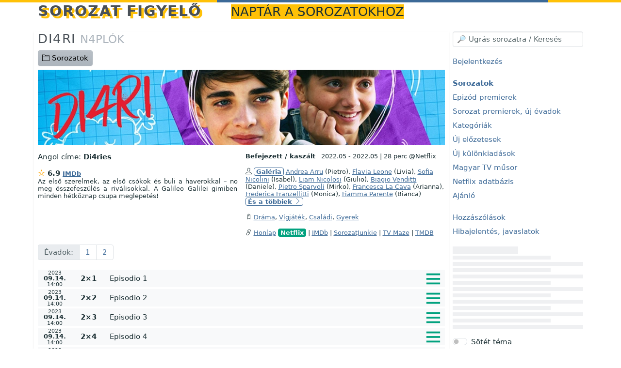

--- FILE ---
content_type: text/html; charset=UTF-8
request_url: https://sorfi.org/sorozat/DI4RI
body_size: 8535
content:
<!DOCTYPE HTML>
<html lang="hu">

<!-- (c) resist 2009-2026: Sorozat figyelő 10 | https://sorfi.org | https://resist.hu -->

<head>
        <meta charset="utf-8">
    <meta name="viewport" content="width=device-width, initial-scale=1, shrink-to-fit=no">

    <title> Di4ries (DI4RI) (N4PLÓK) a Sorozat figyelőn </title>

    <link rel="preload" href="/font/themify/themify.woff" as="font" type="font/woff2" crossorigin>
    <meta name="description" content="Di4ries (DI4RI) (N4PLÓK) adatlapja a Sorozat figyelőn">    <meta name="keys" content="DI4RI, sorozat, adatlap">    <meta name="application-name" content="Sorozat figyelő">
    <link rel="stylesheet" href="/css/bootstrap.min.css?16" media="all">
    <link rel="stylesheet" href="/css/build/notyf.min.css">
    <link href="/css/themify-icons.css" rel="stylesheet">
    <link href="/css/sorfi.css?43" rel="stylesheet">

    <script type="text/javascript">
        const base = 'https://sorfi.org/';
        let reftime = ((new Date()).getTime()/1000).toFixed();
        let refzone = Intl.DateTimeFormat().resolvedOptions().timeZone;
    </script>
    <script src="/js/bootstrap.min.js" crossorigin="anonymous"></script>
    <script src="/js/build/htmx.min.js"></script>
    <script src="/js/build/_hyperscript.min.js"></script>
    <script src="/js/build/notyf.min.js"></script>
    <script src="/js/build/autoComplete.min.js"></script>
    <script src="/js/sorfi.js?20"></script>

    <link rel="apple-touch-icon" sizes="180x180" href="/icon/apple-touch-icon.png">
    <link rel="icon" type="image/png" sizes="32x32" href="/icon/favicon-32x32.png">
    <link rel="icon" type="image/png" sizes="192x192" href="/icon/android-chrome-192x192.png">
    <link rel="icon" type="image/png" sizes="16x16" href="/icon/favicon-16x16.png">
    <link rel="manifest" href="/webmanifest.json">
    <link rel="mask-icon" href="/icon/safari-pinned-tab.svg" color="#3c6997">
    <link rel="shortcut icon" href="/icon/favicon.ico">
    <meta name="apple-mobile-web-app-title" content="Sorfi">
    <meta name="application-name" content="Sorfi">
    <meta name="msapplication-TileColor" content="#3c6997">
    <meta name="msapplication-config" content="/icon/browserconfig.xml">
    <meta name="theme-color" content="#3c6997">

    <meta name="generator" content="sorfi-10">
    <link rel="author" href="/dokumentacio/nevjegy">

    <meta http-equiv="x-ua-compatible" content="ie=edge">
    <meta name="format-detection" content="telephone=no">

    <link rel="search" type="application/opensearchdescription+xml" title="searchTitle" href="/opensearch.xml">
    <link rel="self" type="application/opensearchdescription+xml" title="searchTitle" href="/opensearch.xml">

    </head>
<body class="d-flex flex-column h-100" id="body" data-hx-ext="ajax-header" data-hx-indicator="#spinner">

<div class="htmx-indicator spinner sticky-top" id="spinner" role="progressbar" aria-label="Háttérfolyamat-jelző">
    <span class="visually-hidden">Betöltés...</span>
</div>


<div class="container mb-4">
    <header>
        <span id="sidebar-controller-container" class="float-end text-double btn-img text-danger d-md-none cur" role="button" aria-label="Oldalsó menü nyitó mobil nézetben"
              data-script="on click toggle .d-none on #sidebar then toggle between .ti-menu and .ti-close on #sidebar-controller"><span id="sidebar-controller" class="ti-menu"></span>
        </span>
        <h1 class="d-inline">
            <a href="/">
                Sorozat figyelő
            </a>
                            <small class="ms-3 d-none d-lg-inline fw-light">naptár a sorozatokhoz</small>
                    </h1>
    </header>
</div>

<div class="container">
        

    
        
    <div class="row">
                                    
        <main class="col-12 order-last order-md-first col-md-9 shadow-sm pb-3">
                                <h2>
                            <a href="/sorozat/DI4RI">DI4RI<small class="ms-2 text-secondary bg-none">N4PLÓK</small></a>
            
                    </h2>

            

    <div class="row mb-2">
        <div class="col-12">
            
            <a href="/sorozatok" class="btn btn-secondary" data-bs-toggle="tooltip" title="Összes sorozat a rendszerben">
                <span class="ti-folder"></span> Sorozatok
            </a>

                    </div>
    </div>

            <a href="/sorozat/DI4RI" title="DI4RI">
            <picture>
                <source type="image/webp" srcset="https://sorfi.b-cdn.net/simg/banner/DI4RI.webp">
                <source type="image/png" srcset="https://sorfi.b-cdn.net/simg/banner/DI4RI.jpg">
                <img src="https://sorfi.b-cdn.net/simg/banner/DI4RI.jpg" alt="DI4RI" class="w-100 img-fluid">
            </picture>
        </a>
    
    <div class="row mt-3">
        <div class="col-12 col-sm-6">
                            <p>Angol címe: <span class="fw-bold">Di4ries</span></p>
            
            
            
            
                            <span class="fw-bold">
                    <span class="ti-star text-orange"></span> 6.9
                    <a href="https://www.imdb.com/title/tt20449034" target="_blank" class="small font-weight-normal" rel="noreferrer">IMDb</a>
                </span>
            
            <div id="programme-summary" class="small pb-2 float-start text-justify">
                Az első szerelmek, az első csókok és buli a haverokkal – no meg összefeszülés a riválisokkal. A Galileo Galilei gimiben minden hétköznap csupa meglepetés!
                            </div>
            <script>
                new ShowMore(
                    "#programme-summary",
                    {
                        config: {
                            type: "text",
                            limit: 700,
                            after: 100,
                            more: " → több",
                            less: " ← kevesebb",
                            btnClassAppend: "btn btn-link ms-2"
                        }
                    }
                );
            </script>
        </div>

        <div class="col-12 col-sm-6 small">
            <p>
                <strong>Befejezett / kaszált</strong>

                <span class="ms-2" data-bs-toggle="tooltip" title="Premier">
                    2022.05
                    -
                    2022.05
                </span>
                |
                <span>
                    28 perc
                    @Netflix
                    
                </span>
            </p>

            <p>
                
                                                    <span class="ti-user"></span>
                    <a class="btn-sf" href="/sorozat/DI4RI/szineszek">Galéria</a>

                                            <a href="/sorozat/DI4RI/szineszek#Andrea-Arru">Andrea Arru</a> (Pietro), 
                        
                                                                    <a href="/sorozat/DI4RI/szineszek#Flavia-Leone">Flavia Leone</a> (Livia), 
                        
                                                                    <a href="/sorozat/DI4RI/szineszek#Sofia-Nicolini">Sofia Nicolini</a> (Isabel), 
                        
                                                                    <a href="/sorozat/DI4RI/szineszek#Liam-Nicolosi">Liam Nicolosi</a> (Giulio), 
                        
                                                                    <a href="/sorozat/DI4RI/szineszek#Biagio-Venditti">Biagio Venditti</a> (Daniele), 
                        
                                                                    <a href="/sorozat/DI4RI/szineszek#Pietro-Sparvoli">Pietro Sparvoli</a> (Mirko), 
                        
                                                                    <a href="/sorozat/DI4RI/szineszek#Francesca-La-Cava">Francesca La Cava</a> (Arianna), 
                        
                                                                    <a href="/sorozat/DI4RI/szineszek#Frederica-Franzellitti">Frederica Franzellitti</a> (Monica), 
                        
                                                                    <a href="/sorozat/DI4RI/szineszek#Fiamma-Parente">Fiamma Parente</a> (Bianca)
                                                    <span class="btn-sf me-2"
                                  data-script="on click toggle .d-none on #actors-more then toggle .rotated on #actors-more-indicator">És a többiek
                                    <span id="actors-more-indicator" class="ti-angle-right d-inline-block text-decoration-none"></span></span>
                            <span id="actors-more" class="d-none">
                        
                                                                    <a href="/sorozat/DI4RI/szineszek#Emily-Shaqiri">Emily Shaqiri</a> (Katia)
                        
                                                                        </p>

                            <p>
                    <span class="ti-tag"></span>
                                            <a href="/sorozatok/kategoria/Drama">Dráma</a>,                                             <a href="/sorozatok/kategoria/Vigjatek">Vígjáték</a>,                                             <a href="/sorozatok/kategoria/Csaladi">Családi</a>,                                             <a href="/sorozatok/kategoria/Gyerek">Gyerek</a>                                    </p>
            
            <p>
                <span class="ti-link" role="img"></span>

                                                                                        <a href="https://netflix.com/title/81504820" target="_blank" rel="noreferrer">Honlap</a>
                                                            
                                    <a href="https://www.netflix.com/watch/81504820" target="_blank" rel="noreferrer" class="btn-sf bg-success text-light border-success">Netflix</a>
                
                | <a href="https://www.imdb.com/title/tt20449034" target="_blank" rel="noreferrer">IMDb</a> |

                <a href="https://www.sorozatjunkie.hu/?s=DI4RI" target="_blank" rel="noopener">SorozatJunkie</a> |
                <a href="https://www.tvmaze.com/shows/63183/di4ri" target="_blank" rel="noopener">TV Maze</a>

                                    | <a href="https://www.themoviedb.org/tv/202306" target="_blank" rel="noopener">TMDB</a>
                
                
            </p>
                                                                        </div>
    </div>

    <div class="row">
        <div class="col-12" id="tv-5698"></div>
        <nav class="col-12">
            <ul class="pagination flex-wrap">
                <li class="page-item disabled d-none d-sm-block">
                    <span class="page-link">Évadok:</span>
                </li>

                                    <li class="page-item cur">
                        <a data-hx-post="/episodelist/DI4RI/1" data-hx-target="#list" class="page-link">1</a>
                    </li>
                                    <li class="page-item cur">
                        <a data-hx-post="/episodelist/DI4RI/2" data-hx-target="#list" class="page-link">2</a>
                    </li>
                
                            </ul>
        </nav>

        <div class="col-12" id="list">
            


    
        
                    
                    <div id="e-324973" class="c-episode-row row mx-0 mt-1 episode " data-episode-season="2" >
                        <div class="col-1 text-center px-0 my-auto small lh-095em" data-bs-toggle="tooltip" title="csütörtök; 2 évvel ezelőtt">
                                    <small>2023</small>
                    <br><strong class="text-nowrap">09.14.</strong>
                    <br><small>14:00</small>                            </div>
            
                                        <div class="col-2 col-sm-1 text-center my-auto">
                    <strong>2×1</strong>
                </div>
                        
                        <div class="col col-sm-10 text-middle my-auto">
                                                    <div class="float-end text-end my-auto">
                        
                        
                                                
                                                <span
                          data-hx-post="/subtitle/overview/324973/324973"
                          data-hx-target="#search-324973"
                          data-script="on subtitle remove .d-none from #search-324973"
                        >
                                                            <span class="ti-menu text-success text-double btn-img cur align-bottom" data-bs-toggle="tooltip" title="Van magyar felirat"></span>
                                                    </span>

                                            </div>
                                
                                <div class="cur c-episode-title-box lh-2"
                     data-script=""
                     role="button"
                     data-bs-toggle="collapse"
                     data-bs-target="#summary-324973"
                     aria-expanded="false"
                     aria-controls="summary-324973"
                >
                                            <span class="md-text-small">Episodio 1</span>
                    
                                        
                                                        </div>
                            </div>
            
                        <div id="search-324973" class="d-none col-12 block-sf-shadow mb-3">
                <div class="row episode">
                    Felirat keresés...
                </div>
            </div>
            
                        <div id="summary-324973" class="collapse col-12 block-sf-shadow mb-3">
                <div class="row episode">
                    <div class="d-none d-sm-block col-2">
                                                    <img loading="lazy" src="https://static.tvmaze.com/uploads/images/medium_portrait/416/1041409.jpg" class="mt-2 img-fluid" alt="">
                                            </div>
                    <div class="col-12 col-sm-10">
                        <button type="button" class="float-end btn-close" aria-label="Ablak bezárása" data-script="on click toggle .d-none on #summary-324973"></button>

                        <p>
                            
                            <a href="/sorozat/DI4RI/e/324973">Epizód adatlap</a> |

                                                            <a href="https://www.sorozatjunkie.hu/?s=DI4RI" target="_blank" rel="noopener">SorozatJunkie</a> |
                            
                            <a href="https://www.imdb.com/title/tt20449034" target="_blank" rel="noreferrer">IMDb</a> |
                            <a href="/hozzaszolasok/324973/DI4RI%202%C3%971" target="_blank">Hozzászólások (0)</a>

                            |         
            <a class="text-muted" href="javascript:alert('Bejelentkezés után a Beállításoknál tudsz külső keresőt definiálni.');" data-bs-toggle="tooltip" title="Paraméterezhető külső kereső"><span class="ti-new-window"></span></a>
    
                        </p>

                                                
                                                                            <div><p>Everything feels different on the first day back to school. Pietro makes an effort to reconnect with Livia, while the new classmates keep their distance.</p></div>
                        
                                                                            <p class="pb-0 mb-0">
                                <a href="https://static.tvmaze.com/uploads/images/original_untouched/480/1201244.jpg" target="_blank" title="Kép megnyitása új ablakban" rel="noreferrer">
                                    <img loading="lazy" alt="Képernyő mentés" class="img-fluid" src="https://static.tvmaze.com/uploads/images/medium_landscape/480/1201244.jpg" height="140">
                                </a>
                            </p>
                        
                                                    <p class="text-end small mt-0 pt-0">
                                <a href="https://www.tvmaze.com/episodes/2646462/di4ri-2x01-episodio-1" class="text-muted" target="_blank" rel="noopener">Forrás</a>
                            </p>
                                            </div>

                                    </div>
            </div>
                    </div>
                
        
                    
                    <div id="e-324974" class="c-episode-row row mx-0 mt-1 episode " data-episode-season="2" >
                        <div class="col-1 text-center px-0 my-auto small lh-095em" data-bs-toggle="tooltip" title="csütörtök; 2 évvel ezelőtt">
                                    <small>2023</small>
                    <br><strong class="text-nowrap">09.14.</strong>
                    <br><small>14:00</small>                            </div>
            
                                        <div class="col-2 col-sm-1 text-center my-auto">
                    <strong>2×2</strong>
                </div>
                        
                        <div class="col col-sm-10 text-middle my-auto">
                                                    <div class="float-end text-end my-auto">
                        
                        
                                                
                                                <span
                          data-hx-post="/subtitle/overview/324974/324974"
                          data-hx-target="#search-324974"
                          data-script="on subtitle remove .d-none from #search-324974"
                        >
                                                            <span class="ti-menu text-success text-double btn-img cur align-bottom" data-bs-toggle="tooltip" title="Van magyar felirat"></span>
                                                    </span>

                                            </div>
                                
                                <div class="cur c-episode-title-box lh-2"
                     data-script=""
                     role="button"
                     data-bs-toggle="collapse"
                     data-bs-target="#summary-324974"
                     aria-expanded="false"
                     aria-controls="summary-324974"
                >
                                            <span class="md-text-small">Episodio 2</span>
                    
                                        
                                                        </div>
                            </div>
            
                        <div id="search-324974" class="d-none col-12 block-sf-shadow mb-3">
                <div class="row episode">
                    Felirat keresés...
                </div>
            </div>
            
                        <div id="summary-324974" class="collapse col-12 block-sf-shadow mb-3">
                <div class="row episode">
                    <div class="d-none d-sm-block col-2">
                                                    <img loading="lazy" src="https://static.tvmaze.com/uploads/images/medium_portrait/416/1041409.jpg" class="mt-2 img-fluid" alt="">
                                            </div>
                    <div class="col-12 col-sm-10">
                        <button type="button" class="float-end btn-close" aria-label="Ablak bezárása" data-script="on click toggle .d-none on #summary-324974"></button>

                        <p>
                            
                            <a href="/sorozat/DI4RI/e/324974">Epizód adatlap</a> |

                                                            <a href="https://www.sorozatjunkie.hu/?s=DI4RI" target="_blank" rel="noopener">SorozatJunkie</a> |
                            
                            <a href="https://www.imdb.com/title/tt20449034" target="_blank" rel="noreferrer">IMDb</a> |
                            <a href="/hozzaszolasok/324974/DI4RI%202%C3%972" target="_blank">Hozzászólások (0)</a>

                            |         
            <a class="text-muted" href="javascript:alert('Bejelentkezés után a Beállításoknál tudsz külső keresőt definiálni.');" data-bs-toggle="tooltip" title="Paraméterezhető külső kereső"><span class="ti-new-window"></span></a>
    
                        </p>

                                                
                                                                            <div><p>Livia is clearly changing: new hairstyle, new attitude, new friends. In fact, her classmates are worried she&#039;s taking it too far.</p></div>
                        
                                                                            <p class="pb-0 mb-0">
                                <a href="https://static.tvmaze.com/uploads/images/original_untouched/480/1201245.jpg" target="_blank" title="Kép megnyitása új ablakban" rel="noreferrer">
                                    <img loading="lazy" alt="Képernyő mentés" class="img-fluid" src="https://static.tvmaze.com/uploads/images/medium_landscape/480/1201245.jpg" height="140">
                                </a>
                            </p>
                        
                                                    <p class="text-end small mt-0 pt-0">
                                <a href="https://www.tvmaze.com/episodes/2646463/di4ri-2x02-episodio-2" class="text-muted" target="_blank" rel="noopener">Forrás</a>
                            </p>
                                            </div>

                                    </div>
            </div>
                    </div>
                
        
                    
                    <div id="e-324975" class="c-episode-row row mx-0 mt-1 episode " data-episode-season="2" >
                        <div class="col-1 text-center px-0 my-auto small lh-095em" data-bs-toggle="tooltip" title="csütörtök; 2 évvel ezelőtt">
                                    <small>2023</small>
                    <br><strong class="text-nowrap">09.14.</strong>
                    <br><small>14:00</small>                            </div>
            
                                        <div class="col-2 col-sm-1 text-center my-auto">
                    <strong>2×3</strong>
                </div>
                        
                        <div class="col col-sm-10 text-middle my-auto">
                                                    <div class="float-end text-end my-auto">
                        
                        
                                                
                                                <span
                          data-hx-post="/subtitle/overview/324975/324975"
                          data-hx-target="#search-324975"
                          data-script="on subtitle remove .d-none from #search-324975"
                        >
                                                            <span class="ti-menu text-success text-double btn-img cur align-bottom" data-bs-toggle="tooltip" title="Van magyar felirat"></span>
                                                    </span>

                                            </div>
                                
                                <div class="cur c-episode-title-box lh-2"
                     data-script=""
                     role="button"
                     data-bs-toggle="collapse"
                     data-bs-target="#summary-324975"
                     aria-expanded="false"
                     aria-controls="summary-324975"
                >
                                            <span class="md-text-small">Episodio 3</span>
                    
                                        
                                                        </div>
                            </div>
            
                        <div id="search-324975" class="d-none col-12 block-sf-shadow mb-3">
                <div class="row episode">
                    Felirat keresés...
                </div>
            </div>
            
                        <div id="summary-324975" class="collapse col-12 block-sf-shadow mb-3">
                <div class="row episode">
                    <div class="d-none d-sm-block col-2">
                                                    <img loading="lazy" src="https://static.tvmaze.com/uploads/images/medium_portrait/416/1041409.jpg" class="mt-2 img-fluid" alt="">
                                            </div>
                    <div class="col-12 col-sm-10">
                        <button type="button" class="float-end btn-close" aria-label="Ablak bezárása" data-script="on click toggle .d-none on #summary-324975"></button>

                        <p>
                            
                            <a href="/sorozat/DI4RI/e/324975">Epizód adatlap</a> |

                                                            <a href="https://www.sorozatjunkie.hu/?s=DI4RI" target="_blank" rel="noopener">SorozatJunkie</a> |
                            
                            <a href="https://www.imdb.com/title/tt20449034" target="_blank" rel="noreferrer">IMDb</a> |
                            <a href="/hozzaszolasok/324975/DI4RI%202%C3%973" target="_blank">Hozzászólások (0)</a>

                            |         
            <a class="text-muted" href="javascript:alert('Bejelentkezés után a Beállításoknál tudsz külső keresőt definiálni.');" data-bs-toggle="tooltip" title="Paraméterezhető külső kereső"><span class="ti-new-window"></span></a>
    
                        </p>

                                                
                                                                            <div><p>Isa decides to take control of her life. Can she balance helping Pietro while getting closer to Roby? Meanwhile, Katia and Sara give Arianna a hard time.</p></div>
                        
                                                                            <p class="pb-0 mb-0">
                                <a href="https://static.tvmaze.com/uploads/images/original_untouched/480/1201246.jpg" target="_blank" title="Kép megnyitása új ablakban" rel="noreferrer">
                                    <img loading="lazy" alt="Képernyő mentés" class="img-fluid" src="https://static.tvmaze.com/uploads/images/medium_landscape/480/1201246.jpg" height="140">
                                </a>
                            </p>
                        
                                                    <p class="text-end small mt-0 pt-0">
                                <a href="https://www.tvmaze.com/episodes/2646464/di4ri-2x03-episodio-3" class="text-muted" target="_blank" rel="noopener">Forrás</a>
                            </p>
                                            </div>

                                    </div>
            </div>
                    </div>
                
        
                    
                    <div id="e-324976" class="c-episode-row row mx-0 mt-1 episode " data-episode-season="2" >
                        <div class="col-1 text-center px-0 my-auto small lh-095em" data-bs-toggle="tooltip" title="csütörtök; 2 évvel ezelőtt">
                                    <small>2023</small>
                    <br><strong class="text-nowrap">09.14.</strong>
                    <br><small>14:00</small>                            </div>
            
                                        <div class="col-2 col-sm-1 text-center my-auto">
                    <strong>2×4</strong>
                </div>
                        
                        <div class="col col-sm-10 text-middle my-auto">
                                                    <div class="float-end text-end my-auto">
                        
                        
                                                
                                                <span
                          data-hx-post="/subtitle/overview/324976/324976"
                          data-hx-target="#search-324976"
                          data-script="on subtitle remove .d-none from #search-324976"
                        >
                                                            <span class="ti-menu text-success text-double btn-img cur align-bottom" data-bs-toggle="tooltip" title="Van magyar felirat"></span>
                                                    </span>

                                            </div>
                                
                                <div class="cur c-episode-title-box lh-2"
                     data-script=""
                     role="button"
                     data-bs-toggle="collapse"
                     data-bs-target="#summary-324976"
                     aria-expanded="false"
                     aria-controls="summary-324976"
                >
                                            <span class="md-text-small">Episodio 4</span>
                    
                                        
                                                        </div>
                            </div>
            
                        <div id="search-324976" class="d-none col-12 block-sf-shadow mb-3">
                <div class="row episode">
                    Felirat keresés...
                </div>
            </div>
            
                        <div id="summary-324976" class="collapse col-12 block-sf-shadow mb-3">
                <div class="row episode">
                    <div class="d-none d-sm-block col-2">
                                                    <img loading="lazy" src="https://static.tvmaze.com/uploads/images/medium_portrait/416/1041409.jpg" class="mt-2 img-fluid" alt="">
                                            </div>
                    <div class="col-12 col-sm-10">
                        <button type="button" class="float-end btn-close" aria-label="Ablak bezárása" data-script="on click toggle .d-none on #summary-324976"></button>

                        <p>
                            
                            <a href="/sorozat/DI4RI/e/324976">Epizód adatlap</a> |

                                                            <a href="https://www.sorozatjunkie.hu/?s=DI4RI" target="_blank" rel="noopener">SorozatJunkie</a> |
                            
                            <a href="https://www.imdb.com/title/tt20449034" target="_blank" rel="noreferrer">IMDb</a> |
                            <a href="/hozzaszolasok/324976/DI4RI%202%C3%974" target="_blank">Hozzászólások (0)</a>

                            |         
            <a class="text-muted" href="javascript:alert('Bejelentkezés után a Beállításoknál tudsz külső keresőt definiálni.');" data-bs-toggle="tooltip" title="Paraméterezhető külső kereső"><span class="ti-new-window"></span></a>
    
                        </p>

                                                
                                                                            <div><p>As soon as Bianca feels like she finally fits in, she receives life-changing news. Torn between her future and her happiness, she finds support in Mirko.</p></div>
                        
                                                                            <p class="pb-0 mb-0">
                                <a href="https://static.tvmaze.com/uploads/images/original_untouched/480/1201247.jpg" target="_blank" title="Kép megnyitása új ablakban" rel="noreferrer">
                                    <img loading="lazy" alt="Képernyő mentés" class="img-fluid" src="https://static.tvmaze.com/uploads/images/medium_landscape/480/1201247.jpg" height="140">
                                </a>
                            </p>
                        
                                                    <p class="text-end small mt-0 pt-0">
                                <a href="https://www.tvmaze.com/episodes/2646465/di4ri-2x04-episodio-4" class="text-muted" target="_blank" rel="noopener">Forrás</a>
                            </p>
                                            </div>

                                    </div>
            </div>
                    </div>
                
        
                    
                    <div id="e-324977" class="c-episode-row row mx-0 mt-1 episode " data-episode-season="2" >
                        <div class="col-1 text-center px-0 my-auto small lh-095em" data-bs-toggle="tooltip" title="csütörtök; 2 évvel ezelőtt">
                                    <small>2023</small>
                    <br><strong class="text-nowrap">09.14.</strong>
                    <br><small>14:00</small>                            </div>
            
                                        <div class="col-2 col-sm-1 text-center my-auto">
                    <strong>2×5</strong>
                </div>
                        
                        <div class="col col-sm-10 text-middle my-auto">
                                                    <div class="float-end text-end my-auto">
                        
                        
                                                
                                                <span
                          data-hx-post="/subtitle/overview/324977/324977"
                          data-hx-target="#search-324977"
                          data-script="on subtitle remove .d-none from #search-324977"
                        >
                                                            <span class="ti-menu text-success text-double btn-img cur align-bottom" data-bs-toggle="tooltip" title="Van magyar felirat"></span>
                                                    </span>

                                            </div>
                                
                                <div class="cur c-episode-title-box lh-2"
                     data-script=""
                     role="button"
                     data-bs-toggle="collapse"
                     data-bs-target="#summary-324977"
                     aria-expanded="false"
                     aria-controls="summary-324977"
                >
                                            <span class="md-text-small">Episodio 5</span>
                    
                                        
                                                        </div>
                            </div>
            
                        <div id="search-324977" class="d-none col-12 block-sf-shadow mb-3">
                <div class="row episode">
                    Felirat keresés...
                </div>
            </div>
            
                        <div id="summary-324977" class="collapse col-12 block-sf-shadow mb-3">
                <div class="row episode">
                    <div class="d-none d-sm-block col-2">
                                                    <img loading="lazy" src="https://static.tvmaze.com/uploads/images/medium_portrait/416/1041409.jpg" class="mt-2 img-fluid" alt="">
                                            </div>
                    <div class="col-12 col-sm-10">
                        <button type="button" class="float-end btn-close" aria-label="Ablak bezárása" data-script="on click toggle .d-none on #summary-324977"></button>

                        <p>
                            
                            <a href="/sorozat/DI4RI/e/324977">Epizód adatlap</a> |

                                                            <a href="https://www.sorozatjunkie.hu/?s=DI4RI" target="_blank" rel="noopener">SorozatJunkie</a> |
                            
                            <a href="https://www.imdb.com/title/tt20449034" target="_blank" rel="noreferrer">IMDb</a> |
                            <a href="/hozzaszolasok/324977/DI4RI%202%C3%975" target="_blank">Hozzászólások (0)</a>

                            |         
            <a class="text-muted" href="javascript:alert('Bejelentkezés után a Beállításoknál tudsz külső keresőt definiálni.');" data-bs-toggle="tooltip" title="Paraméterezhető külső kereső"><span class="ti-new-window"></span></a>
    
                        </p>

                                                
                                                                            <div><p>While Arianna gets bullied on social media, Dani loses confidence about his dancing skills. Isa wonders if she&#039;s making the right decision with Roby.</p></div>
                        
                                                                            <p class="pb-0 mb-0">
                                <a href="https://static.tvmaze.com/uploads/images/original_untouched/480/1201248.jpg" target="_blank" title="Kép megnyitása új ablakban" rel="noreferrer">
                                    <img loading="lazy" alt="Képernyő mentés" class="img-fluid" src="https://static.tvmaze.com/uploads/images/medium_landscape/480/1201248.jpg" height="140">
                                </a>
                            </p>
                        
                                                    <p class="text-end small mt-0 pt-0">
                                <a href="https://www.tvmaze.com/episodes/2646466/di4ri-2x05-episodio-5" class="text-muted" target="_blank" rel="noopener">Forrás</a>
                            </p>
                                            </div>

                                    </div>
            </div>
                    </div>
                
        
                    
                    <div id="e-324978" class="c-episode-row row mx-0 mt-1 episode " data-episode-season="2" >
                        <div class="col-1 text-center px-0 my-auto small lh-095em" data-bs-toggle="tooltip" title="csütörtök; 2 évvel ezelőtt">
                                    <small>2023</small>
                    <br><strong class="text-nowrap">09.14.</strong>
                    <br><small>14:00</small>                            </div>
            
                                        <div class="col-2 col-sm-1 text-center my-auto">
                    <strong>2×6</strong>
                </div>
                        
                        <div class="col col-sm-10 text-middle my-auto">
                                                    <div class="float-end text-end my-auto">
                        
                        
                                                
                                                <span
                          data-hx-post="/subtitle/overview/324978/324978"
                          data-hx-target="#search-324978"
                          data-script="on subtitle remove .d-none from #search-324978"
                        >
                                                            <span class="ti-menu text-success text-double btn-img cur align-bottom" data-bs-toggle="tooltip" title="Van magyar felirat"></span>
                                                    </span>

                                            </div>
                                
                                <div class="cur c-episode-title-box lh-2"
                     data-script=""
                     role="button"
                     data-bs-toggle="collapse"
                     data-bs-target="#summary-324978"
                     aria-expanded="false"
                     aria-controls="summary-324978"
                >
                                            <span class="md-text-small">Episodio 6</span>
                    
                                        
                                                        </div>
                            </div>
            
                        <div id="search-324978" class="d-none col-12 block-sf-shadow mb-3">
                <div class="row episode">
                    Felirat keresés...
                </div>
            </div>
            
                        <div id="summary-324978" class="collapse col-12 block-sf-shadow mb-3">
                <div class="row episode">
                    <div class="d-none d-sm-block col-2">
                                                    <img loading="lazy" src="https://static.tvmaze.com/uploads/images/medium_portrait/416/1041409.jpg" class="mt-2 img-fluid" alt="">
                                            </div>
                    <div class="col-12 col-sm-10">
                        <button type="button" class="float-end btn-close" aria-label="Ablak bezárása" data-script="on click toggle .d-none on #summary-324978"></button>

                        <p>
                            
                            <a href="/sorozat/DI4RI/e/324978">Epizód adatlap</a> |

                                                            <a href="https://www.sorozatjunkie.hu/?s=DI4RI" target="_blank" rel="noopener">SorozatJunkie</a> |
                            
                            <a href="https://www.imdb.com/title/tt20449034" target="_blank" rel="noreferrer">IMDb</a> |
                            <a href="/hozzaszolasok/324978/DI4RI%202%C3%976" target="_blank">Hozzászólások (0)</a>

                            |         
            <a class="text-muted" href="javascript:alert('Bejelentkezés után a Beállításoknál tudsz külső keresőt definiálni.');" data-bs-toggle="tooltip" title="Paraméterezhető külső kereső"><span class="ti-new-window"></span></a>
    
                        </p>

                                                
                                                                            <div><p>When Katia and Sara cross the line with Arianna, it&#039;s her classmates&#039; time for action. A new crush keeps Pietro distracted and frustrated.</p></div>
                        
                                                                            <p class="pb-0 mb-0">
                                <a href="https://static.tvmaze.com/uploads/images/original_untouched/480/1201249.jpg" target="_blank" title="Kép megnyitása új ablakban" rel="noreferrer">
                                    <img loading="lazy" alt="Képernyő mentés" class="img-fluid" src="https://static.tvmaze.com/uploads/images/medium_landscape/480/1201249.jpg" height="140">
                                </a>
                            </p>
                        
                                                    <p class="text-end small mt-0 pt-0">
                                <a href="https://www.tvmaze.com/episodes/2646467/di4ri-2x06-episodio-6" class="text-muted" target="_blank" rel="noopener">Forrás</a>
                            </p>
                                            </div>

                                    </div>
            </div>
                    </div>
                
        
                    
                    <div id="e-324979" class="c-episode-row row mx-0 mt-1 episode " data-episode-season="2" >
                        <div class="col-1 text-center px-0 my-auto small lh-095em" data-bs-toggle="tooltip" title="csütörtök; 2 évvel ezelőtt">
                                    <small>2023</small>
                    <br><strong class="text-nowrap">09.14.</strong>
                    <br><small>14:00</small>                            </div>
            
                                        <div class="col-2 col-sm-1 text-center my-auto">
                    <strong>2×7</strong>
                </div>
                        
                        <div class="col col-sm-10 text-middle my-auto">
                                                    <div class="float-end text-end my-auto">
                        
                        
                                                
                                                <span
                          data-hx-post="/subtitle/overview/324979/324979"
                          data-hx-target="#search-324979"
                          data-script="on subtitle remove .d-none from #search-324979"
                        >
                                                            <span class="ti-menu text-success text-double btn-img cur align-bottom" data-bs-toggle="tooltip" title="Van magyar felirat"></span>
                                                    </span>

                                            </div>
                                
                                <div class="cur c-episode-title-box lh-2"
                     data-script=""
                     role="button"
                     data-bs-toggle="collapse"
                     data-bs-target="#summary-324979"
                     aria-expanded="false"
                     aria-controls="summary-324979"
                >
                                            <span class="md-text-small">Episodio 7</span>
                    
                                        
                                                        </div>
                            </div>
            
                        <div id="search-324979" class="d-none col-12 block-sf-shadow mb-3">
                <div class="row episode">
                    Felirat keresés...
                </div>
            </div>
            
                        <div id="summary-324979" class="collapse col-12 block-sf-shadow mb-3">
                <div class="row episode">
                    <div class="d-none d-sm-block col-2">
                                                    <img loading="lazy" src="https://static.tvmaze.com/uploads/images/medium_portrait/416/1041409.jpg" class="mt-2 img-fluid" alt="">
                                            </div>
                    <div class="col-12 col-sm-10">
                        <button type="button" class="float-end btn-close" aria-label="Ablak bezárása" data-script="on click toggle .d-none on #summary-324979"></button>

                        <p>
                            
                            <a href="/sorozat/DI4RI/e/324979">Epizód adatlap</a> |

                                                            <a href="https://www.sorozatjunkie.hu/?s=DI4RI" target="_blank" rel="noopener">SorozatJunkie</a> |
                            
                            <a href="https://www.imdb.com/title/tt20449034" target="_blank" rel="noreferrer">IMDb</a> |
                            <a href="/hozzaszolasok/324979/DI4RI%202%C3%977" target="_blank">Hozzászólások (0)</a>

                            |         
            <a class="text-muted" href="javascript:alert('Bejelentkezés után a Beállításoknál tudsz külső keresőt definiálni.');" data-bs-toggle="tooltip" title="Paraméterezhető külső kereső"><span class="ti-new-window"></span></a>
    
                        </p>

                                                
                                                                            <div><p>With the magic of Christmas approaching, Pietro finally finds the courage to make a move. During a party, the friends make wishes around the tree.</p></div>
                        
                                                                            <p class="pb-0 mb-0">
                                <a href="https://static.tvmaze.com/uploads/images/original_untouched/480/1201250.jpg" target="_blank" title="Kép megnyitása új ablakban" rel="noreferrer">
                                    <img loading="lazy" alt="Képernyő mentés" class="img-fluid" src="https://static.tvmaze.com/uploads/images/medium_landscape/480/1201250.jpg" height="140">
                                </a>
                            </p>
                        
                                                    <p class="text-end small mt-0 pt-0">
                                <a href="https://www.tvmaze.com/episodes/2646468/di4ri-2x07-episodio-7" class="text-muted" target="_blank" rel="noopener">Forrás</a>
                            </p>
                                            </div>

                                    </div>
            </div>
                    </div>
                
        
                    
                    <div id="e-335261" class="c-episode-row row mx-0 mt-1 episode " data-episode-season="2" >
                        <div class="col-1 text-center px-0 my-auto small lh-095em" data-bs-toggle="tooltip" title="kedd; 2 évvel ezelőtt">
                                    <small>2024</small>
                    <br><strong class="text-nowrap">01.09.</strong>
                    <br><small>13:00</small>                            </div>
            
                                        <div class="col-2 col-sm-1 text-center my-auto">
                    <strong>2×8</strong>
                </div>
                        
                        <div class="col col-sm-10 text-middle my-auto">
                                                    <div class="float-end text-end my-auto">
                        
                        
                                                
                                                <span
                          data-hx-post="/subtitle/overview/335261/335261"
                          data-hx-target="#search-335261"
                          data-script="on subtitle remove .d-none from #search-335261"
                        >
                                                            <span class="ti-menu text-success text-double btn-img cur align-bottom" data-bs-toggle="tooltip" title="Van magyar felirat"></span>
                                                    </span>

                                            </div>
                                
                                <div class="cur c-episode-title-box lh-2"
                     data-script=""
                     role="button"
                     data-bs-toggle="collapse"
                     data-bs-target="#summary-335261"
                     aria-expanded="false"
                     aria-controls="summary-335261"
                >
                                            <span class="md-text-small">Episodio 8</span>
                    
                                        
                                                        </div>
                            </div>
            
                        <div id="search-335261" class="d-none col-12 block-sf-shadow mb-3">
                <div class="row episode">
                    Felirat keresés...
                </div>
            </div>
            
                        <div id="summary-335261" class="collapse col-12 block-sf-shadow mb-3">
                <div class="row episode">
                    <div class="d-none d-sm-block col-2">
                                                    <img loading="lazy" src="https://static.tvmaze.com/uploads/images/medium_portrait/416/1041409.jpg" class="mt-2 img-fluid" alt="">
                                            </div>
                    <div class="col-12 col-sm-10">
                        <button type="button" class="float-end btn-close" aria-label="Ablak bezárása" data-script="on click toggle .d-none on #summary-335261"></button>

                        <p>
                            
                            <a href="/sorozat/DI4RI/e/335261">Epizód adatlap</a> |

                                                            <a href="https://www.sorozatjunkie.hu/?s=DI4RI" target="_blank" rel="noopener">SorozatJunkie</a> |
                            
                            <a href="https://www.imdb.com/title/tt20449034" target="_blank" rel="noreferrer">IMDb</a> |
                            <a href="/hozzaszolasok/335261/DI4RI%202%C3%978" target="_blank">Hozzászólások (0)</a>

                            |         
            <a class="text-muted" href="javascript:alert('Bejelentkezés után a Beállításoknál tudsz külső keresőt definiálni.');" data-bs-toggle="tooltip" title="Paraméterezhető külső kereső"><span class="ti-new-window"></span></a>
    
                        </p>

                                                
                                                                            <div><p>Final exams approach and tensions run high as the friends realize that their roads will separate. Livia feels that something&#039;s still off with Arianna.</p></div>
                        
                                                                            <p class="pb-0 mb-0">
                                <a href="https://static.tvmaze.com/uploads/images/original_untouched/499/1247757.jpg" target="_blank" title="Kép megnyitása új ablakban" rel="noreferrer">
                                    <img loading="lazy" alt="Képernyő mentés" class="img-fluid" src="https://static.tvmaze.com/uploads/images/medium_landscape/499/1247757.jpg" height="140">
                                </a>
                            </p>
                        
                                                    <p class="text-end small mt-0 pt-0">
                                <a href="https://www.tvmaze.com/episodes/2736388/di4ri-2x08-episodio-8" class="text-muted" target="_blank" rel="noopener">Forrás</a>
                            </p>
                                            </div>

                                    </div>
            </div>
                    </div>
                
        
                    
                    <div id="e-335262" class="c-episode-row row mx-0 mt-1 episode " data-episode-season="2" >
                        <div class="col-1 text-center px-0 my-auto small lh-095em" data-bs-toggle="tooltip" title="kedd; 2 évvel ezelőtt">
                                    <small>2024</small>
                    <br><strong class="text-nowrap">01.09.</strong>
                    <br><small>13:00</small>                            </div>
            
                                        <div class="col-2 col-sm-1 text-center my-auto">
                    <strong>2×9</strong>
                </div>
                        
                        <div class="col col-sm-10 text-middle my-auto">
                                                    <div class="float-end text-end my-auto">
                        
                        
                                                
                                                <span
                          data-hx-post="/subtitle/overview/335262/335262"
                          data-hx-target="#search-335262"
                          data-script="on subtitle remove .d-none from #search-335262"
                        >
                                                            <span class="ti-menu text-success text-double btn-img cur align-bottom" data-bs-toggle="tooltip" title="Van magyar felirat"></span>
                                                    </span>

                                            </div>
                                
                                <div class="cur c-episode-title-box lh-2"
                     data-script=""
                     role="button"
                     data-bs-toggle="collapse"
                     data-bs-target="#summary-335262"
                     aria-expanded="false"
                     aria-controls="summary-335262"
                >
                                            <span class="md-text-small">Episodio 9</span>
                    
                                        
                                                        </div>
                            </div>
            
                        <div id="search-335262" class="d-none col-12 block-sf-shadow mb-3">
                <div class="row episode">
                    Felirat keresés...
                </div>
            </div>
            
                        <div id="summary-335262" class="collapse col-12 block-sf-shadow mb-3">
                <div class="row episode">
                    <div class="d-none d-sm-block col-2">
                                                    <img loading="lazy" src="https://static.tvmaze.com/uploads/images/medium_portrait/416/1041409.jpg" class="mt-2 img-fluid" alt="">
                                            </div>
                    <div class="col-12 col-sm-10">
                        <button type="button" class="float-end btn-close" aria-label="Ablak bezárása" data-script="on click toggle .d-none on #summary-335262"></button>

                        <p>
                            
                            <a href="/sorozat/DI4RI/e/335262">Epizód adatlap</a> |

                                                            <a href="https://www.sorozatjunkie.hu/?s=DI4RI" target="_blank" rel="noopener">SorozatJunkie</a> |
                            
                            <a href="https://www.imdb.com/title/tt20449034" target="_blank" rel="noreferrer">IMDb</a> |
                            <a href="/hozzaszolasok/335262/DI4RI%202%C3%979" target="_blank">Hozzászólások (0)</a>

                            |         
            <a class="text-muted" href="javascript:alert('Bejelentkezés után a Beállításoknál tudsz külső keresőt definiálni.');" data-bs-toggle="tooltip" title="Paraméterezhető külső kereső"><span class="ti-new-window"></span></a>
    
                        </p>

                                                
                                                                            <div><p>Unable to patch things up with Pietro and with his father trying to determine his future, Giulio decides to take control of his life.</p></div>
                        
                                                                            <p class="pb-0 mb-0">
                                <a href="https://static.tvmaze.com/uploads/images/original_untouched/499/1247758.jpg" target="_blank" title="Kép megnyitása új ablakban" rel="noreferrer">
                                    <img loading="lazy" alt="Képernyő mentés" class="img-fluid" src="https://static.tvmaze.com/uploads/images/medium_landscape/499/1247758.jpg" height="140">
                                </a>
                            </p>
                        
                                                    <p class="text-end small mt-0 pt-0">
                                <a href="https://www.tvmaze.com/episodes/2736389/di4ri-2x09-episodio-9" class="text-muted" target="_blank" rel="noopener">Forrás</a>
                            </p>
                                            </div>

                                    </div>
            </div>
                    </div>
                
        
                    
                    <div id="e-335263" class="c-episode-row row mx-0 mt-1 episode " data-episode-season="2" >
                        <div class="col-1 text-center px-0 my-auto small lh-095em" data-bs-toggle="tooltip" title="kedd; 2 évvel ezelőtt">
                                    <small>2024</small>
                    <br><strong class="text-nowrap">01.09.</strong>
                    <br><small>13:00</small>                            </div>
            
                                        <div class="col-2 col-sm-1 text-center my-auto">
                    <strong>2×10</strong>
                </div>
                        
                        <div class="col col-sm-10 text-middle my-auto">
                                                    <div class="float-end text-end my-auto">
                        
                        
                                                
                                                <span
                          data-hx-post="/subtitle/overview/335263/335263"
                          data-hx-target="#search-335263"
                          data-script="on subtitle remove .d-none from #search-335263"
                        >
                                                            <span class="ti-menu text-success text-double btn-img cur align-bottom" data-bs-toggle="tooltip" title="Van magyar felirat"></span>
                                                    </span>

                                            </div>
                                
                                <div class="cur c-episode-title-box lh-2"
                     data-script=""
                     role="button"
                     data-bs-toggle="collapse"
                     data-bs-target="#summary-335263"
                     aria-expanded="false"
                     aria-controls="summary-335263"
                >
                                            <span class="md-text-small">Episodio 10</span>
                    
                                        
                                                        </div>
                            </div>
            
                        <div id="search-335263" class="d-none col-12 block-sf-shadow mb-3">
                <div class="row episode">
                    Felirat keresés...
                </div>
            </div>
            
                        <div id="summary-335263" class="collapse col-12 block-sf-shadow mb-3">
                <div class="row episode">
                    <div class="d-none d-sm-block col-2">
                                                    <img loading="lazy" src="https://static.tvmaze.com/uploads/images/medium_portrait/416/1041409.jpg" class="mt-2 img-fluid" alt="">
                                            </div>
                    <div class="col-12 col-sm-10">
                        <button type="button" class="float-end btn-close" aria-label="Ablak bezárása" data-script="on click toggle .d-none on #summary-335263"></button>

                        <p>
                            
                            <a href="/sorozat/DI4RI/e/335263">Epizód adatlap</a> |

                                                            <a href="https://www.sorozatjunkie.hu/?s=DI4RI" target="_blank" rel="noopener">SorozatJunkie</a> |
                            
                            <a href="https://www.imdb.com/title/tt20449034" target="_blank" rel="noreferrer">IMDb</a> |
                            <a href="/hozzaszolasok/335263/DI4RI%202%C3%9710" target="_blank">Hozzászólások (0)</a>

                            |         
            <a class="text-muted" href="javascript:alert('Bejelentkezés után a Beállításoknál tudsz külső keresőt definiálni.');" data-bs-toggle="tooltip" title="Paraméterezhető külső kereső"><span class="ti-new-window"></span></a>
    
                        </p>

                                                
                                                                            <div><p>School reports bring Pietro and Livia together in a remedial class. Meanwhile, Livia faces the consequences of distancing herself from Katia and Sara.</p></div>
                        
                                                                            <p class="pb-0 mb-0">
                                <a href="https://static.tvmaze.com/uploads/images/original_untouched/499/1247759.jpg" target="_blank" title="Kép megnyitása új ablakban" rel="noreferrer">
                                    <img loading="lazy" alt="Képernyő mentés" class="img-fluid" src="https://static.tvmaze.com/uploads/images/medium_landscape/499/1247759.jpg" height="140">
                                </a>
                            </p>
                        
                                                    <p class="text-end small mt-0 pt-0">
                                <a href="https://www.tvmaze.com/episodes/2736390/di4ri-2x10-episodio-10" class="text-muted" target="_blank" rel="noopener">Forrás</a>
                            </p>
                                            </div>

                                    </div>
            </div>
                    </div>
                
        
                    
                    <div id="e-335264" class="c-episode-row row mx-0 mt-1 episode " data-episode-season="2" >
                        <div class="col-1 text-center px-0 my-auto small lh-095em" data-bs-toggle="tooltip" title="kedd; 2 évvel ezelőtt">
                                    <small>2024</small>
                    <br><strong class="text-nowrap">01.09.</strong>
                    <br><small>13:00</small>                            </div>
            
                                        <div class="col-2 col-sm-1 text-center my-auto">
                    <strong>2×11</strong>
                </div>
                        
                        <div class="col col-sm-10 text-middle my-auto">
                                                    <div class="float-end text-end my-auto">
                        
                        
                                                
                                                <span
                          data-hx-post="/subtitle/overview/335264/335264"
                          data-hx-target="#search-335264"
                          data-script="on subtitle remove .d-none from #search-335264"
                        >
                                                            <span class="ti-menu text-success text-double btn-img cur align-bottom" data-bs-toggle="tooltip" title="Van magyar felirat"></span>
                                                    </span>

                                            </div>
                                
                                <div class="cur c-episode-title-box lh-2"
                     data-script=""
                     role="button"
                     data-bs-toggle="collapse"
                     data-bs-target="#summary-335264"
                     aria-expanded="false"
                     aria-controls="summary-335264"
                >
                                            <span class="md-text-small">Episodio 11</span>
                    
                                        
                                                        </div>
                            </div>
            
                        <div id="search-335264" class="d-none col-12 block-sf-shadow mb-3">
                <div class="row episode">
                    Felirat keresés...
                </div>
            </div>
            
                        <div id="summary-335264" class="collapse col-12 block-sf-shadow mb-3">
                <div class="row episode">
                    <div class="d-none d-sm-block col-2">
                                                    <img loading="lazy" src="https://static.tvmaze.com/uploads/images/medium_portrait/416/1041409.jpg" class="mt-2 img-fluid" alt="">
                                            </div>
                    <div class="col-12 col-sm-10">
                        <button type="button" class="float-end btn-close" aria-label="Ablak bezárása" data-script="on click toggle .d-none on #summary-335264"></button>

                        <p>
                            
                            <a href="/sorozat/DI4RI/e/335264">Epizód adatlap</a> |

                                                            <a href="https://www.sorozatjunkie.hu/?s=DI4RI" target="_blank" rel="noopener">SorozatJunkie</a> |
                            
                            <a href="https://www.imdb.com/title/tt20449034" target="_blank" rel="noreferrer">IMDb</a> |
                            <a href="/hozzaszolasok/335264/DI4RI%202%C3%9711" target="_blank">Hozzászólások (0)</a>

                            |         
            <a class="text-muted" href="javascript:alert('Bejelentkezés után a Beállításoknál tudsz külső keresőt definiálni.');" data-bs-toggle="tooltip" title="Paraméterezhető külső kereső"><span class="ti-new-window"></span></a>
    
                        </p>

                                                
                                                                            <div><p>When Dani says he is seeing someone, Mirko starts acting weird. Bianca finds comfort in Livia, who is still unsure about Pietro.</p></div>
                        
                                                                            <p class="pb-0 mb-0">
                                <a href="https://static.tvmaze.com/uploads/images/original_untouched/499/1247760.jpg" target="_blank" title="Kép megnyitása új ablakban" rel="noreferrer">
                                    <img loading="lazy" alt="Képernyő mentés" class="img-fluid" src="https://static.tvmaze.com/uploads/images/medium_landscape/499/1247760.jpg" height="140">
                                </a>
                            </p>
                        
                                                    <p class="text-end small mt-0 pt-0">
                                <a href="https://www.tvmaze.com/episodes/2736391/di4ri-2x11-episodio-11" class="text-muted" target="_blank" rel="noopener">Forrás</a>
                            </p>
                                            </div>

                                    </div>
            </div>
                    </div>
                
        
                    
                    <div id="e-335265" class="c-episode-row row mx-0 mt-1 episode " data-episode-season="2" >
                        <div class="col-1 text-center px-0 my-auto small lh-095em" data-bs-toggle="tooltip" title="kedd; 2 évvel ezelőtt">
                                    <small>2024</small>
                    <br><strong class="text-nowrap">01.09.</strong>
                    <br><small>13:00</small>                            </div>
            
                                        <div class="col-2 col-sm-1 text-center my-auto">
                    <strong>2×12</strong>
                </div>
                        
                        <div class="col col-sm-10 text-middle my-auto">
                                                    <div class="float-end text-end my-auto">
                        
                        
                                                
                                                <span
                          data-hx-post="/subtitle/overview/335265/335265"
                          data-hx-target="#search-335265"
                          data-script="on subtitle remove .d-none from #search-335265"
                        >
                                                            <span class="ti-menu text-success text-double btn-img cur align-bottom" data-bs-toggle="tooltip" title="Van magyar felirat"></span>
                                                    </span>

                                            </div>
                                
                                <div class="cur c-episode-title-box lh-2"
                     data-script=""
                     role="button"
                     data-bs-toggle="collapse"
                     data-bs-target="#summary-335265"
                     aria-expanded="false"
                     aria-controls="summary-335265"
                >
                                            <span class="md-text-small">Episodio 12</span>
                    
                                        
                                                        </div>
                            </div>
            
                        <div id="search-335265" class="d-none col-12 block-sf-shadow mb-3">
                <div class="row episode">
                    Felirat keresés...
                </div>
            </div>
            
                        <div id="summary-335265" class="collapse col-12 block-sf-shadow mb-3">
                <div class="row episode">
                    <div class="d-none d-sm-block col-2">
                                                    <img loading="lazy" src="https://static.tvmaze.com/uploads/images/medium_portrait/416/1041409.jpg" class="mt-2 img-fluid" alt="">
                                            </div>
                    <div class="col-12 col-sm-10">
                        <button type="button" class="float-end btn-close" aria-label="Ablak bezárása" data-script="on click toggle .d-none on #summary-335265"></button>

                        <p>
                            
                            <a href="/sorozat/DI4RI/e/335265">Epizód adatlap</a> |

                                                            <a href="https://www.sorozatjunkie.hu/?s=DI4RI" target="_blank" rel="noopener">SorozatJunkie</a> |
                            
                            <a href="https://www.imdb.com/title/tt20449034" target="_blank" rel="noreferrer">IMDb</a> |
                            <a href="/hozzaszolasok/335265/DI4RI%202%C3%9712" target="_blank">Hozzászólások (0)</a>

                            |         
            <a class="text-muted" href="javascript:alert('Bejelentkezés után a Beállításoknál tudsz külső keresőt definiálni.');" data-bs-toggle="tooltip" title="Paraméterezhető külső kereső"><span class="ti-new-window"></span></a>
    
                        </p>

                                                
                                                                            <div><p>Isa&#039;s attempts to reconnect with Livia seem to be in vain. Unlike Giulio, Monica is excited about Manuel&#039;s upcoming visit. The whole class gets pranked.</p></div>
                        
                                                                            <p class="pb-0 mb-0">
                                <a href="https://static.tvmaze.com/uploads/images/original_untouched/499/1247761.jpg" target="_blank" title="Kép megnyitása új ablakban" rel="noreferrer">
                                    <img loading="lazy" alt="Képernyő mentés" class="img-fluid" src="https://static.tvmaze.com/uploads/images/medium_landscape/499/1247761.jpg" height="140">
                                </a>
                            </p>
                        
                                                    <p class="text-end small mt-0 pt-0">
                                <a href="https://www.tvmaze.com/episodes/2736392/di4ri-2x12-episodio-12" class="text-muted" target="_blank" rel="noopener">Forrás</a>
                            </p>
                                            </div>

                                    </div>
            </div>
                    </div>
                
        
                    
                    <div id="e-335266" class="c-episode-row row mx-0 mt-1 episode " data-episode-season="2" >
                        <div class="col-1 text-center px-0 my-auto small lh-095em" data-bs-toggle="tooltip" title="kedd; 2 évvel ezelőtt">
                                    <small>2024</small>
                    <br><strong class="text-nowrap">01.09.</strong>
                    <br><small>13:00</small>                            </div>
            
                                        <div class="col-2 col-sm-1 text-center my-auto">
                    <strong>2×13</strong>
                </div>
                        
                        <div class="col col-sm-10 text-middle my-auto">
                                                    <div class="float-end text-end my-auto">
                        
                        
                                                
                                                <span
                          data-hx-post="/subtitle/overview/335266/335266"
                          data-hx-target="#search-335266"
                          data-script="on subtitle remove .d-none from #search-335266"
                        >
                                                            <span class="ti-menu text-success text-double btn-img cur align-bottom" data-bs-toggle="tooltip" title="Van magyar felirat"></span>
                                                    </span>

                                            </div>
                                
                                <div class="cur c-episode-title-box lh-2"
                     data-script=""
                     role="button"
                     data-bs-toggle="collapse"
                     data-bs-target="#summary-335266"
                     aria-expanded="false"
                     aria-controls="summary-335266"
                >
                                            <span class="md-text-small">Episodio 13</span>
                    
                                        
                                                        </div>
                            </div>
            
                        <div id="search-335266" class="d-none col-12 block-sf-shadow mb-3">
                <div class="row episode">
                    Felirat keresés...
                </div>
            </div>
            
                        <div id="summary-335266" class="collapse col-12 block-sf-shadow mb-3">
                <div class="row episode">
                    <div class="d-none d-sm-block col-2">
                                                    <img loading="lazy" src="https://static.tvmaze.com/uploads/images/medium_portrait/416/1041409.jpg" class="mt-2 img-fluid" alt="">
                                            </div>
                    <div class="col-12 col-sm-10">
                        <button type="button" class="float-end btn-close" aria-label="Ablak bezárása" data-script="on click toggle .d-none on #summary-335266"></button>

                        <p>
                            
                            <a href="/sorozat/DI4RI/e/335266">Epizód adatlap</a> |

                                                            <a href="https://www.sorozatjunkie.hu/?s=DI4RI" target="_blank" rel="noopener">SorozatJunkie</a> |
                            
                            <a href="https://www.imdb.com/title/tt20449034" target="_blank" rel="noreferrer">IMDb</a> |
                            <a href="/hozzaszolasok/335266/DI4RI%202%C3%9713" target="_blank">Hozzászólások (0)</a>

                            |         
            <a class="text-muted" href="javascript:alert('Bejelentkezés után a Beállításoknál tudsz külső keresőt definiálni.');" data-bs-toggle="tooltip" title="Paraméterezhető külső kereső"><span class="ti-new-window"></span></a>
    
                        </p>

                                                
                                                                            <div><p>The group plans how to take revenge on Sara, Katia and Roby. Giulio opens up to Monica, while Pietro forgets a key date that makes him reflect on Isa.</p></div>
                        
                                                                            <p class="pb-0 mb-0">
                                <a href="https://static.tvmaze.com/uploads/images/original_untouched/499/1247762.jpg" target="_blank" title="Kép megnyitása új ablakban" rel="noreferrer">
                                    <img loading="lazy" alt="Képernyő mentés" class="img-fluid" src="https://static.tvmaze.com/uploads/images/medium_landscape/499/1247762.jpg" height="140">
                                </a>
                            </p>
                        
                                                    <p class="text-end small mt-0 pt-0">
                                <a href="https://www.tvmaze.com/episodes/2736393/di4ri-2x13-episodio-13" class="text-muted" target="_blank" rel="noopener">Forrás</a>
                            </p>
                                            </div>

                                    </div>
            </div>
                    </div>
                
        
                    
                    <div id="e-335267" class="c-episode-row row mx-0 mt-1 episode " data-episode-season="2" >
                        <div class="col-1 text-center px-0 my-auto small lh-095em" data-bs-toggle="tooltip" title="kedd; 2 évvel ezelőtt">
                                    <small>2024</small>
                    <br><strong class="text-nowrap">01.09.</strong>
                    <br><small>13:00</small>                            </div>
            
                                        <div class="col-2 col-sm-1 text-center my-auto">
                    <strong>2×14</strong>
                </div>
                        
                        <div class="col col-sm-10 text-middle my-auto">
                                                    <div class="float-end text-end my-auto">
                        
                        
                                                
                                                <span
                          data-hx-post="/subtitle/overview/335267/335267"
                          data-hx-target="#search-335267"
                          data-script="on subtitle remove .d-none from #search-335267"
                        >
                                                            <span class="ti-menu text-success text-double btn-img cur align-bottom" data-bs-toggle="tooltip" title="Van magyar felirat"></span>
                                                    </span>

                                            </div>
                                
                                <div class="cur c-episode-title-box lh-2"
                     data-script=""
                     role="button"
                     data-bs-toggle="collapse"
                     data-bs-target="#summary-335267"
                     aria-expanded="false"
                     aria-controls="summary-335267"
                >
                                            <span class="md-text-small">Episodio 14</span>
                    
                                        
                                                        </div>
                            </div>
            
                        <div id="search-335267" class="d-none col-12 block-sf-shadow mb-3">
                <div class="row episode">
                    Felirat keresés...
                </div>
            </div>
            
                        <div id="summary-335267" class="collapse col-12 block-sf-shadow mb-3">
                <div class="row episode">
                    <div class="d-none d-sm-block col-2">
                                                    <img loading="lazy" src="https://static.tvmaze.com/uploads/images/medium_portrait/416/1041409.jpg" class="mt-2 img-fluid" alt="">
                                            </div>
                    <div class="col-12 col-sm-10">
                        <button type="button" class="float-end btn-close" aria-label="Ablak bezárása" data-script="on click toggle .d-none on #summary-335267"></button>

                        <p>
                            
                            <a href="/sorozat/DI4RI/e/335267">Epizód adatlap</a> |

                                                            <a href="https://www.sorozatjunkie.hu/?s=DI4RI" target="_blank" rel="noopener">SorozatJunkie</a> |
                            
                            <a href="https://www.imdb.com/title/tt20449034" target="_blank" rel="noreferrer">IMDb</a> |
                            <a href="/hozzaszolasok/335267/DI4RI%202%C3%9714" target="_blank">Hozzászólások (0)</a>

                            |         
            <a class="text-muted" href="javascript:alert('Bejelentkezés után a Beállításoknál tudsz külső keresőt definiálni.');" data-bs-toggle="tooltip" title="Paraméterezhető külső kereső"><span class="ti-new-window"></span></a>
    
                        </p>

                                                
                                                                            <div><p>The friends embark on a trip together the day before final exams. When things go wrong, Pietro, Livia, Isa, Giulio and Monica deal with uncertainties.</p></div>
                        
                                                                            <p class="pb-0 mb-0">
                                <a href="https://static.tvmaze.com/uploads/images/original_untouched/499/1247763.jpg" target="_blank" title="Kép megnyitása új ablakban" rel="noreferrer">
                                    <img loading="lazy" alt="Képernyő mentés" class="img-fluid" src="https://static.tvmaze.com/uploads/images/medium_landscape/499/1247763.jpg" height="140">
                                </a>
                            </p>
                        
                                                    <p class="text-end small mt-0 pt-0">
                                <a href="https://www.tvmaze.com/episodes/2736394/di4ri-2x14-episodio-14" class="text-muted" target="_blank" rel="noopener">Forrás</a>
                            </p>
                                            </div>

                                    </div>
            </div>
                    </div>
            



        </div>
    </div>

    <div class="row mt-3">
        <div class="col-12">
            <div id="programme-message-bottom" class="text-danger"></div>

            
                            <button class="btn btn-sm btn-secondary" data-bs-toggle="tooltip" title="Csak bejelentkezett felhasználóknak elérhető funkció" disabled>
                    <span class="ti-reload" role="img"></span><span class="d-md-inline d-none"> Sorozat frissítése</span>
                </button>

                <button class="btn btn-sm btn-secondary" data-bs-toggle="tooltip" title="Csak bejelentkezett felhasználóknak elérhető funkció" disabled>
                    <span class="ti-pencil" role="img"></span><span class="d-md-inline d-none"> Adatok szerkesztése</span>
                </button>
            
            <span class="ms-3 text-muted small" data-bs-toggle="tooltip" title="Utoljára frissítve">
                2025.10.07
            </span>
        </div>
    </div>

            <div class="row mt-2">
            <div class="col-12">
                <a href="https://sorfi.b-cdn.net/simg/bg/DI4RI.jpg" target="_blank">
                    <picture>
                        <source type="image/webp" srcset="https://sorfi.b-cdn.net/simg/bg/DI4RI.webp">
                        <source type="image/png" srcset="https://sorfi.b-cdn.net/simg/bg/DI4RI.jpg">
                        <img src="https://sorfi.b-cdn.net/simg/bg/DI4RI.jpg" alt="DI4RI háttérkép" class="w-100 img-fluid">
                    </picture>
                </a>
            </div>
        </div>
    
            <div class="row">
            <div class="col-12">
                <a href="https://www.thetvdb.com/subscribe" class="small text-muted">Képek forrása</a>
            </div>
        </div>
            </main>

        <nav id="sidebar" class="col-md-3 d-none d-md-block">
                            
    <div class="row">
        <div class="col mb-3" id="autocomplete-sidebar" data-script="on load call initTypeahead('/api/typeahead', 'https://sorfi.org/import/', 'https://sorfi.org/sorozat/', 'autocomplete')">
            <input type="search" class="form-control" id="autocomplete" placeholder="Ugrás sorozatra" spellcheck="false" autocorrect="off" autocomplete="off" autocapitalize="off" aria-label="Ugrás sorozatra kereséssel">
            <div class="selection"></div>
        </div>
    </div>

    <p class="sidebar-menu">
        <a href="/login">Bejelentkezés</a>
    </p>

<p class="sidebar-menu">
    <a href="/sorozatok"><strong>Sorozatok</strong></a>
    <br>
    <a href="/sorozatok/most">Epizód premierek</a>
    <br>
    <a href="/sorozatok/uj">Sorozat premierek, új évadok</a>
    <br>
    <a href="/sorozatok/kategoria">Kategóriák</a>
    <br>
    <a href="/sorozatok/elozetesek">Új előzetesek</a>
    <br>
    <a href="/sorozatok/kulonkiadasok">Új különkiadások</a>
    <br>
    <a href="/sorozatok/magyarmusor">Magyar TV műsor</a>
    <br>
    <a href="/sorozatok/netflix">Netflix adatbázis</a>
    <br>
    <a href="/sorozatok/ajanlo">Ajánló</a>

</p>

<p class="sidebar-menu">
    <a href="/hozzaszolasok">Hozzászólások</a>
    <br>
    <a href="/hozzaszolasok/hiba">Hibajelentés, javaslatok</a>
</p>


    <a href="https://www.sorozatjunkie.hu/" id="sorozatjunkie-header" class="mt-2 text-muted text-decoration-none d-none" target="_blank">SOROZATJUNKIE:</a>



    <div id="roll" data-hx-post="/sorozatjunkie/search/10/DI4RI" data-hx-trigger="load" data-script="on sorozatjunkie remove .d-none from #sorozatjunkie-header">    <p class="small placeholder-glow" style="line-height: 0.85rem;">
        <span class="placeholder bg-secondary placeholder-lg w-50"></span>
                    <span class="placeholder bg-secondary placeholder-xs w-75"></span>
            <span class="placeholder bg-secondary placeholder-xs w-100"></span>
                    <span class="placeholder bg-secondary placeholder-xs w-75"></span>
            <span class="placeholder bg-secondary placeholder-xs w-100"></span>
                    <span class="placeholder bg-secondary placeholder-xs w-75"></span>
            <span class="placeholder bg-secondary placeholder-xs w-100"></span>
                    <span class="placeholder bg-secondary placeholder-xs w-75"></span>
            <span class="placeholder bg-secondary placeholder-xs w-100"></span>
                    <span class="placeholder bg-secondary placeholder-xs w-75"></span>
            <span class="placeholder bg-secondary placeholder-xs w-100"></span>
                    <span class="placeholder bg-secondary placeholder-xs w-75"></span>
            <span class="placeholder bg-secondary placeholder-xs w-100"></span>
            </p>
</div>

<div class="form-check form-switch mb-3">
    <input class="form-check-input" type="checkbox" id="switch-dark"
           data-script="on change set window.location to 'https://sorfi.org/settings/switch/enable_dark_mode'"
       disabeld>
    <label class="form-check-label" for="switch-dark">Sötét téma</label>
</div>

<span class="text-muted">FRISS:</span>
<ul class="list-unstyled text-muted small">
            <li data-bs-toggle="tooltip" title="Importált sorozat: 2026.01.24">
            <a href="/sorozat/THEREWASACUTEGIRLINTHEHEROSPARTYSOITRIEDCONFESSINGTOHER" class="text-decoration-none">There Was a Cute Girl in the Hero&#039;s Party, So I Tried Confessing to Her</a>
        </li>
            <li data-bs-toggle="tooltip" title="Importált sorozat: 2026.01.24">
            <a href="/sorozat/LACOLECCIONISTA" class="text-decoration-none">La coleccionista</a>
        </li>
            <li data-bs-toggle="tooltip" title="Importált sorozat: 2026.01.24">
            <a href="/sorozat/BASTITEST" class="text-decoration-none">Bäst i test</a>
        </li>
    </ul>


    <div class="d-none d-sm-block text-small text-center border-top border-bottom py-3 position-relative">
        <a class="text-muted text-decoration-none text-decoration-none-hover stretched-link" href="https://sorfi.org/dokumentacio/tamogatas">
            <span class="text-danger ti-heart"></span>            <br>
            szabadidőben<br>
            17 éve<br>
            reklámok nélkül
        </a>
    </div>

                    </nav>
    </div>
</div>

<footer class="pt-3">
    <div class="container text-muted small">
        <p class="float-end">
            <span class="float-end ms-2">
                        <svg xmlns="http://www.w3.org/2000/svg" viewBox="0 0 810 540" preserveAspectRatio="xMidYMid meet" style="width: auto; height: 1.5rem; vertical-align: middle;">
                            <desc>European flag</desc>
                            <defs>
                                <g id="s">
                                    <g id="c">
                                        <path id="t" d="M0,0v1h0.5z" transform="translate(0,-1)rotate(18)"/>
                                        <use xlink:href="#t" transform="scale(-1,1)"/>
                                    </g>
                                    <g id="a">
                                        <use xlink:href="#c" transform="rotate(72)"/>
                                        <use xlink:href="#c" transform="rotate(144)"/>
                                    </g>
                                    <use xlink:href="#a" transform="scale(-1,1)"/>
                                </g>
                            </defs>
                            <rect fill="#039" width="810" height="540"/>
                            <g fill="#fc0" transform="scale(30)translate(13.5,9)">
                                <use xlink:href="#s" y="-6"/>
                                <use xlink:href="#s" y="6"/>
                                <g id="l">
                                    <use xlink:href="#s" x="-6"/>
                                    <use xlink:href="#s" transform="rotate(150)translate(0,6)rotate(66)"/>
                                    <use xlink:href="#s" transform="rotate(120)translate(0,6)rotate(24)"/>
                                    <use xlink:href="#s" transform="rotate(60)translate(0,6)rotate(12)"/>
                                    <use xlink:href="#s" transform="rotate(30)translate(0,6)rotate(42)"/>
                                </g>
                                <use xlink:href="#l" transform="scale(-1,1)"/>
                            </g>
                        </svg>
                    </span>
            <a href="/dokumentacio/nevjegy">névjegy</a>
            | <a href="https://www.facebook.com/sorozatnaptar/" target="_blank" rel="noopener"><span class="ti-facebook" role="img"></span></a>
            | <a href="/dokumentacio">súgó</a>
            | <a href="/dokumentacio/honlapterkep">honlaptérkép</a>
            | <a href="/dokumentacio/kapcsolat">kapcsolat</a>
            | <a href="/dokumentacio/adatvedelem">adatvédelem & ászf</a>
            | <a href="/dokumentacio/rss">rss-ical</a>
            | <a href="/dokumentacio/app">appok</a>
            | <a href="/dokumentacio/tamogatas">támogatás</a>
        </p>
        <p>
            Sorozat figyelő - &copy 2009-2026 resist
                    </p>
    </div>
</footer>
<script defer src="https://static.cloudflareinsights.com/beacon.min.js/vcd15cbe7772f49c399c6a5babf22c1241717689176015" integrity="sha512-ZpsOmlRQV6y907TI0dKBHq9Md29nnaEIPlkf84rnaERnq6zvWvPUqr2ft8M1aS28oN72PdrCzSjY4U6VaAw1EQ==" data-cf-beacon='{"version":"2024.11.0","token":"05738c7aceee4fc4b5e405901b578dce","r":1,"server_timing":{"name":{"cfCacheStatus":true,"cfEdge":true,"cfExtPri":true,"cfL4":true,"cfOrigin":true,"cfSpeedBrain":true},"location_startswith":null}}' crossorigin="anonymous"></script>
</body>
</html>
